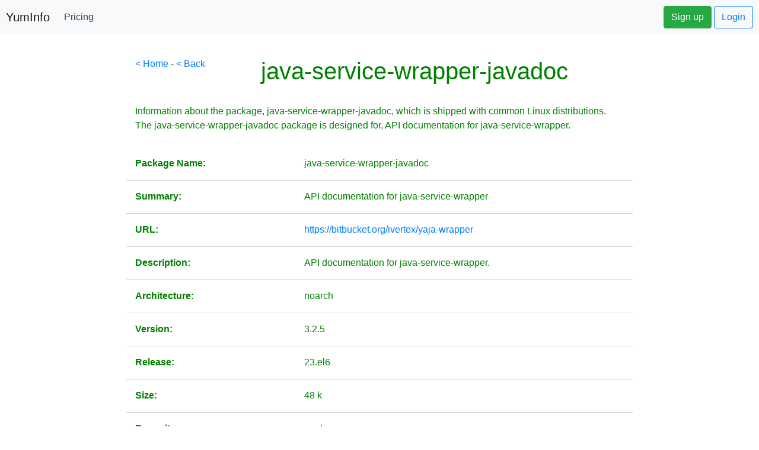

--- FILE ---
content_type: text/html; charset=utf-8
request_url: https://www.google.com/recaptcha/api2/aframe
body_size: 268
content:
<!DOCTYPE HTML><html><head><meta http-equiv="content-type" content="text/html; charset=UTF-8"></head><body><script nonce="99J_mbR4PN3SVXCyk3gOPg">/** Anti-fraud and anti-abuse applications only. See google.com/recaptcha */ try{var clients={'sodar':'https://pagead2.googlesyndication.com/pagead/sodar?'};window.addEventListener("message",function(a){try{if(a.source===window.parent){var b=JSON.parse(a.data);var c=clients[b['id']];if(c){var d=document.createElement('img');d.src=c+b['params']+'&rc='+(localStorage.getItem("rc::a")?sessionStorage.getItem("rc::b"):"");window.document.body.appendChild(d);sessionStorage.setItem("rc::e",parseInt(sessionStorage.getItem("rc::e")||0)+1);localStorage.setItem("rc::h",'1768911997637');}}}catch(b){}});window.parent.postMessage("_grecaptcha_ready", "*");}catch(b){}</script></body></html>